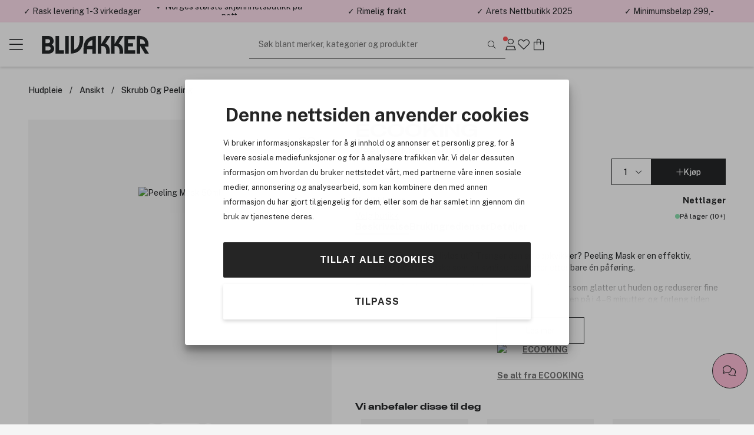

--- FILE ---
content_type: text/html; charset=utf-8
request_url: https://www.blivakker.no/RecommendedProducts/GetRecommendedProducts
body_size: 2916
content:

<section class="recommended-products flex-column gap-1 margin-top-2 margin-bottom-2">
    <header class="inset-mobile">
        <h2 class="heading size-16"> Vi anbefaler disse til deg </h2>
    </header>

    <div class="carousel-container js-product-carousel pw-product-carousel">



<div class="product-card flex-column js-product-card pw-product-card"
     data-entity-id="3323425" data-trackable-entity-type="1"
     data-product-id="3323425"
     date-is-group-product="false"
  data-product-price="459.0"  >
    <a href="/product/3323425/ecooking-moisturizing-mask-50ml" title="Moisturizing Mask 50ml">
        <div class="card-image-wrapper">
            <img src="https://cdn.blivakker.no/Media/Product/Image/300/86fe44c1-048a-4f22-915e-5a742d2df16e_11.jpeg" loading="lazy" alt="Moisturizing Mask 50ml" />

            <div class="product-card-icons">



<div class="product-tags-wrapper product-list-in-image-tags ">

</div>

<button class="icon-button wishlist-icon-button js-wishlist-button pw-wishlist-button"
        data-is-in-wishlist="false"
        data-product-id="3323425"
        data-quantity="1"
        data-is-product-in-stock="true"
        aria-label="Lagre som favoritt">
    <span class="fass fa-heart in-wishlist-icon"></span>
    <span class="fasl fa-heart not-in-wishlist-icon"></span>
</button>
            </div>


        </div>
    </a>

    <a class="product-card-content" href="/product/3323425/ecooking-moisturizing-mask-50ml" title="Moisturizing Mask 50ml">
        <div>
            <h2 class="heading text-overflow-ellipsis text-black">
                ECOOKING
            </h2>
            <span class="product-name pw-product-name">
                Moisturizing Mask 50ml
            </span>
        </div>

        <div class="product-card-price-container  ">
                    <div class="product-card-price-section">
                            <strong class="price-text price-final">459 kr</strong>


                    </div>


<button class="add-to-cart-icon icon-button js-add-to-cart-button pw-add-to-cart-button"
        title="Kj&#248;p"
        data-product-id="3323425"
        data-is-gdpr-confidential="False"
        >

    <i class="fa-sharp fa-light fa-plus"></i>

    <svg class="checkmark" xmlns="http://www.w3.org/2000/svg" viewBox="0 0 52 52">
        <circle class="checkmark-circle" cx="26" cy="26" r="25" fill="none" />
        <path class="checkmark-check" fill="none" d="M14.1 27.2l7.1 7.2 16.7-16.8" />
    </svg>
</button>




        </div>

    </a>

</div>



<div class="product-card flex-column js-product-card pw-product-card"
     data-entity-id="3302769" data-trackable-entity-type="1"
     data-product-id="3302769"
     date-is-group-product="false"
  data-product-price="539.0"  >
    <a href="/product/3302769/ecooking-day-cream-fragrance-free-50ml" title="Day Cream Fragrance Free 50ml">
        <div class="card-image-wrapper">
            <img src="https://cdn.blivakker.no/Media/Product/Image/300/d02e2c2b-beb3-45de-bfc2-d91f719bc3af_31.jpeg" loading="lazy" alt="Day Cream Fragrance Free 50ml" />

            <div class="product-card-icons">



<div class="product-tags-wrapper product-list-in-image-tags ">

</div>

<button class="icon-button wishlist-icon-button js-wishlist-button pw-wishlist-button"
        data-is-in-wishlist="false"
        data-product-id="3302769"
        data-quantity="1"
        data-is-product-in-stock="true"
        aria-label="Lagre som favoritt">
    <span class="fass fa-heart in-wishlist-icon"></span>
    <span class="fasl fa-heart not-in-wishlist-icon"></span>
</button>
            </div>


        </div>
    </a>

    <a class="product-card-content" href="/product/3302769/ecooking-day-cream-fragrance-free-50ml" title="Day Cream Fragrance Free 50ml">
        <div>
            <h2 class="heading text-overflow-ellipsis text-black">
                ECOOKING
            </h2>
            <span class="product-name pw-product-name">
                Day Cream Fragrance Free 50ml
            </span>
        </div>

        <div class="product-card-price-container  ">
                    <div class="product-card-price-section">
                            <strong class="price-text price-final">539 kr</strong>


                    </div>


<button class="add-to-cart-icon icon-button js-add-to-cart-button pw-add-to-cart-button"
        title="Kj&#248;p"
        data-product-id="3302769"
        data-is-gdpr-confidential="False"
        >

    <i class="fa-sharp fa-light fa-plus"></i>

    <svg class="checkmark" xmlns="http://www.w3.org/2000/svg" viewBox="0 0 52 52">
        <circle class="checkmark-circle" cx="26" cy="26" r="25" fill="none" />
        <path class="checkmark-check" fill="none" d="M14.1 27.2l7.1 7.2 16.7-16.8" />
    </svg>
</button>




        </div>

    </a>

</div>



<div class="product-card flex-column js-product-card pw-product-card"
     data-entity-id="3212898" data-trackable-entity-type="1"
     data-product-id="3212898"
     date-is-group-product="false"
  data-product-price="309.0"  >
    <a href="/product/3212898/ecooking-cleansing-gel-200ml" title="Cleansing Gel 200ml">
        <div class="card-image-wrapper">
            <img src="https://cdn.blivakker.no/Media/Product/Image/300/b0644445-58bd-4fd3-a9a8-3d86b9703610_17.jpeg" loading="lazy" alt="Cleansing Gel 200ml" />

            <div class="product-card-icons">



<div class="product-tags-wrapper product-list-in-image-tags ">

</div>

<button class="icon-button wishlist-icon-button js-wishlist-button pw-wishlist-button"
        data-is-in-wishlist="false"
        data-product-id="3212898"
        data-quantity="1"
        data-is-product-in-stock="true"
        aria-label="Lagre som favoritt">
    <span class="fass fa-heart in-wishlist-icon"></span>
    <span class="fasl fa-heart not-in-wishlist-icon"></span>
</button>
            </div>


        </div>
    </a>

    <a class="product-card-content" href="/product/3212898/ecooking-cleansing-gel-200ml" title="Cleansing Gel 200ml">
        <div>
            <h2 class="heading text-overflow-ellipsis text-black">
                ECOOKING
            </h2>
            <span class="product-name pw-product-name">
                Cleansing Gel 200ml
            </span>
        </div>

        <div class="product-card-price-container  ">
                    <div class="product-card-price-section">
                            <strong class="price-text price-final">309 kr</strong>


                    </div>


<button class="add-to-cart-icon icon-button js-add-to-cart-button pw-add-to-cart-button"
        title="Kj&#248;p"
        data-product-id="3212898"
        data-is-gdpr-confidential="False"
        >

    <i class="fa-sharp fa-light fa-plus"></i>

    <svg class="checkmark" xmlns="http://www.w3.org/2000/svg" viewBox="0 0 52 52">
        <circle class="checkmark-circle" cx="26" cy="26" r="25" fill="none" />
        <path class="checkmark-check" fill="none" d="M14.1 27.2l7.1 7.2 16.7-16.8" />
    </svg>
</button>




        </div>

    </a>

</div>



<div class="product-card flex-column js-product-card pw-product-card"
     data-entity-id="3314403" data-trackable-entity-type="1"
     data-product-id="3314403"
     date-is-group-product="false"
  data-product-price="619.0"  >
    <a href="/product/3314403/ecooking-moisturizing-serum-20ml" title="Moisturizing Serum 20ml">
        <div class="card-image-wrapper">
            <img src="https://cdn.blivakker.no/Media/Product/Image/300/bcad0f48-8976-4115-9bb9-de7b9c3c2dd1_13.jpeg" loading="lazy" alt="Moisturizing Serum 20ml" />

            <div class="product-card-icons">



<div class="product-tags-wrapper product-list-in-image-tags ">

            <div class="product-tag js-product-tag product-low-stock-tag" data-tag-type-id="12">
                Bare 3 på lager
            </div>
</div>

<button class="icon-button wishlist-icon-button js-wishlist-button pw-wishlist-button"
        data-is-in-wishlist="false"
        data-product-id="3314403"
        data-quantity="1"
        data-is-product-in-stock="true"
        aria-label="Lagre som favoritt">
    <span class="fass fa-heart in-wishlist-icon"></span>
    <span class="fasl fa-heart not-in-wishlist-icon"></span>
</button>
            </div>


        </div>
    </a>

    <a class="product-card-content" href="/product/3314403/ecooking-moisturizing-serum-20ml" title="Moisturizing Serum 20ml">
        <div>
            <h2 class="heading text-overflow-ellipsis text-black">
                ECOOKING
            </h2>
            <span class="product-name pw-product-name">
                Moisturizing Serum 20ml
            </span>
        </div>

        <div class="product-card-price-container  ">
                    <div class="product-card-price-section">
                            <strong class="price-text price-final">619 kr</strong>


                    </div>


<button class="add-to-cart-icon icon-button js-add-to-cart-button pw-add-to-cart-button"
        title="Kj&#248;p"
        data-product-id="3314403"
        data-is-gdpr-confidential="False"
        >

    <i class="fa-sharp fa-light fa-plus"></i>

    <svg class="checkmark" xmlns="http://www.w3.org/2000/svg" viewBox="0 0 52 52">
        <circle class="checkmark-circle" cx="26" cy="26" r="25" fill="none" />
        <path class="checkmark-check" fill="none" d="M14.1 27.2l7.1 7.2 16.7-16.8" />
    </svg>
</button>




        </div>

    </a>

</div>



<div class="product-card flex-column js-product-card pw-product-card"
     data-entity-id="3302771" data-trackable-entity-type="1"
     data-product-id="3302771"
     date-is-group-product="false"
  data-product-price="539.0"  >
    <a href="/product/3302771/ecooking-night-cream-fragrance-free-50ml" title="Night Cream Fragrance Free 50ml">
        <div class="card-image-wrapper">
            <img src="https://cdn.blivakker.no/Media/Product/Image/300/9389a11e-2c53-4421-ad93-0dc0a5dfb061_25.jpeg" loading="lazy" alt="Night Cream Fragrance Free 50ml" />

            <div class="product-card-icons">



<div class="product-tags-wrapper product-list-in-image-tags ">

</div>

<button class="icon-button wishlist-icon-button js-wishlist-button pw-wishlist-button"
        data-is-in-wishlist="false"
        data-product-id="3302771"
        data-quantity="1"
        data-is-product-in-stock="true"
        aria-label="Lagre som favoritt">
    <span class="fass fa-heart in-wishlist-icon"></span>
    <span class="fasl fa-heart not-in-wishlist-icon"></span>
</button>
            </div>

                <div class="rating-wrapper">
                    

<span class="product-rating-stars js-product-rating-stars ">
                <i class="fass fa-star js-filled-star" data-star-number="1" aria-hidden="true"></i>
            <i class="fass fa-star js-filled-star" data-star-number="2" aria-hidden="true"></i>
            <i class="fass fa-star js-filled-star" data-star-number="3" aria-hidden="true"></i>
            <i class="fass fa-star js-filled-star" data-star-number="4" aria-hidden="true"></i>
            <i class="fas fa-star unfilled" data-star-number="5" aria-hidden="true"></i>
            <span class="size-12">(4)</span>
</span>
                </div>

        </div>
    </a>

    <a class="product-card-content" href="/product/3302771/ecooking-night-cream-fragrance-free-50ml" title="Night Cream Fragrance Free 50ml">
        <div>
            <h2 class="heading text-overflow-ellipsis text-black">
                ECOOKING
            </h2>
            <span class="product-name pw-product-name">
                Night Cream Fragrance Free 50ml
            </span>
        </div>

        <div class="product-card-price-container  ">
                    <div class="product-card-price-section">
                            <strong class="price-text price-final">539 kr</strong>


                    </div>


<button class="add-to-cart-icon icon-button js-add-to-cart-button pw-add-to-cart-button"
        title="Kj&#248;p"
        data-product-id="3302771"
        data-is-gdpr-confidential="False"
        >

    <i class="fa-sharp fa-light fa-plus"></i>

    <svg class="checkmark" xmlns="http://www.w3.org/2000/svg" viewBox="0 0 52 52">
        <circle class="checkmark-circle" cx="26" cy="26" r="25" fill="none" />
        <path class="checkmark-check" fill="none" d="M14.1 27.2l7.1 7.2 16.7-16.8" />
    </svg>
</button>




        </div>

    </a>

</div>



<div class="product-card flex-column js-product-card pw-product-card"
     data-entity-id="3302770" data-trackable-entity-type="1"
     data-product-id="3302770"
     date-is-group-product="false"
  data-product-price="539.0"  >
    <a href="/product/3302770/ecooking-night-cream-50ml" title="Night Cream 50ml">
        <div class="card-image-wrapper">
            <img src="https://cdn.blivakker.no/Media/Product/Image/300/191d6347-5812-4b63-929b-8d91e6b8ceb4_19.jpeg" loading="lazy" alt="Night Cream 50ml" />

            <div class="product-card-icons">



<div class="product-tags-wrapper product-list-in-image-tags ">

</div>

<button class="icon-button wishlist-icon-button js-wishlist-button pw-wishlist-button"
        data-is-in-wishlist="false"
        data-product-id="3302770"
        data-quantity="1"
        data-is-product-in-stock="true"
        aria-label="Lagre som favoritt">
    <span class="fass fa-heart in-wishlist-icon"></span>
    <span class="fasl fa-heart not-in-wishlist-icon"></span>
</button>
            </div>

                <div class="rating-wrapper">
                    

<span class="product-rating-stars js-product-rating-stars ">
                <i class="fass fa-star js-filled-star" data-star-number="1" aria-hidden="true"></i>
            <i class="fass fa-star js-filled-star" data-star-number="2" aria-hidden="true"></i>
            <i class="fass fa-star js-filled-star" data-star-number="3" aria-hidden="true"></i>
            <i class="fass fa-star js-filled-star" data-star-number="4" aria-hidden="true"></i>
            <i class="fass fa-star js-filled-star" data-star-number="5" aria-hidden="true"></i>
            <span class="size-12">(7)</span>
</span>
                </div>

        </div>
    </a>

    <a class="product-card-content" href="/product/3302770/ecooking-night-cream-50ml" title="Night Cream 50ml">
        <div>
            <h2 class="heading text-overflow-ellipsis text-black">
                ECOOKING
            </h2>
            <span class="product-name pw-product-name">
                Night Cream 50ml
            </span>
        </div>

        <div class="product-card-price-container  ">
                    <div class="product-card-price-section">
                            <strong class="price-text price-final">539 kr</strong>


                    </div>


<button class="add-to-cart-icon icon-button js-add-to-cart-button pw-add-to-cart-button"
        title="Kj&#248;p"
        data-product-id="3302770"
        data-is-gdpr-confidential="False"
        >

    <i class="fa-sharp fa-light fa-plus"></i>

    <svg class="checkmark" xmlns="http://www.w3.org/2000/svg" viewBox="0 0 52 52">
        <circle class="checkmark-circle" cx="26" cy="26" r="25" fill="none" />
        <path class="checkmark-check" fill="none" d="M14.1 27.2l7.1 7.2 16.7-16.8" />
    </svg>
</button>




        </div>

    </a>

</div>



<div class="product-card flex-column js-product-card pw-product-card"
     data-entity-id="3302776" data-trackable-entity-type="1"
     data-product-id="3302776"
     date-is-group-product="false"
  data-product-price="339.0"  >
    <a href="/product/3302776/ecooking-cleansing-foam-fragrance-free-200ml" title="Cleansing Foam Fragrance Free 200ml">
        <div class="card-image-wrapper">
            <img src="https://cdn.blivakker.no/Media/Product/Image/300/b9c5fe2e-15a6-4d11-bca9-2f1be9165ca0_11.jpeg" loading="lazy" alt="Cleansing Foam Fragrance Free 200ml" />

            <div class="product-card-icons">



<div class="product-tags-wrapper product-list-in-image-tags ">

</div>

<button class="icon-button wishlist-icon-button js-wishlist-button pw-wishlist-button"
        data-is-in-wishlist="false"
        data-product-id="3302776"
        data-quantity="1"
        data-is-product-in-stock="true"
        aria-label="Lagre som favoritt">
    <span class="fass fa-heart in-wishlist-icon"></span>
    <span class="fasl fa-heart not-in-wishlist-icon"></span>
</button>
            </div>


        </div>
    </a>

    <a class="product-card-content" href="/product/3302776/ecooking-cleansing-foam-fragrance-free-200ml" title="Cleansing Foam Fragrance Free 200ml">
        <div>
            <h2 class="heading text-overflow-ellipsis text-black">
                ECOOKING
            </h2>
            <span class="product-name pw-product-name">
                Cleansing Foam Fragrance Free 200ml
            </span>
        </div>

        <div class="product-card-price-container  ">
                    <div class="product-card-price-section">
                            <strong class="price-text price-final">339 kr</strong>


                    </div>


<button class="add-to-cart-icon icon-button js-add-to-cart-button pw-add-to-cart-button"
        title="Kj&#248;p"
        data-product-id="3302776"
        data-is-gdpr-confidential="False"
        >

    <i class="fa-sharp fa-light fa-plus"></i>

    <svg class="checkmark" xmlns="http://www.w3.org/2000/svg" viewBox="0 0 52 52">
        <circle class="checkmark-circle" cx="26" cy="26" r="25" fill="none" />
        <path class="checkmark-check" fill="none" d="M14.1 27.2l7.1 7.2 16.7-16.8" />
    </svg>
</button>




        </div>

    </a>

</div>



<div class="product-card flex-column js-product-card pw-product-card"
     data-entity-id="3216507" data-trackable-entity-type="1"
     data-product-id="3216507"
     date-is-group-product="false"
  data-product-price="339.0"  >
    <a href="/product/3216507/ecooking-multi-oil-100ml" title="Multi Oil 100ml">
        <div class="card-image-wrapper">
            <img src="https://cdn.blivakker.no/Media/Product/Image/300/1abf536d-3bd0-42af-82b8-e20a73601ac2_7.jpeg" loading="lazy" alt="Multi Oil 100ml" />

            <div class="product-card-icons">



<div class="product-tags-wrapper product-list-in-image-tags ">

</div>

<button class="icon-button wishlist-icon-button js-wishlist-button pw-wishlist-button"
        data-is-in-wishlist="false"
        data-product-id="3216507"
        data-quantity="1"
        data-is-product-in-stock="true"
        aria-label="Lagre som favoritt">
    <span class="fass fa-heart in-wishlist-icon"></span>
    <span class="fasl fa-heart not-in-wishlist-icon"></span>
</button>
            </div>


        </div>
    </a>

    <a class="product-card-content" href="/product/3216507/ecooking-multi-oil-100ml" title="Multi Oil 100ml">
        <div>
            <h2 class="heading text-overflow-ellipsis text-black">
                ECOOKING
            </h2>
            <span class="product-name pw-product-name">
                Multi Oil 100ml
            </span>
        </div>

        <div class="product-card-price-container  ">
                    <div class="product-card-price-section">
                            <strong class="price-text price-final">339 kr</strong>


                    </div>


<button class="add-to-cart-icon icon-button js-add-to-cart-button pw-add-to-cart-button"
        title="Kj&#248;p"
        data-product-id="3216507"
        data-is-gdpr-confidential="False"
        >

    <i class="fa-sharp fa-light fa-plus"></i>

    <svg class="checkmark" xmlns="http://www.w3.org/2000/svg" viewBox="0 0 52 52">
        <circle class="checkmark-circle" cx="26" cy="26" r="25" fill="none" />
        <path class="checkmark-check" fill="none" d="M14.1 27.2l7.1 7.2 16.7-16.8" />
    </svg>
</button>




        </div>

    </a>

</div>



<div class="product-card flex-column js-product-card pw-product-card"
     data-entity-id="3302772" data-trackable-entity-type="1"
     data-product-id="3302772"
     date-is-group-product="false"
  data-product-price="313.0"  >
    <a href="/product/3302772/ecooking-cleansing-milk-200ml" title="Cleansing Milk 200ml">
        <div class="card-image-wrapper">
            <img src="https://cdn.blivakker.no/Media/Product/Image/300/c72035fc-5a79-443b-bb7e-8c5ca2567483_12.jpeg" loading="lazy" alt="Cleansing Milk 200ml" />

            <div class="product-card-icons">



<div class="product-tags-wrapper product-list-in-image-tags ">

</div>

<button class="icon-button wishlist-icon-button js-wishlist-button pw-wishlist-button"
        data-is-in-wishlist="false"
        data-product-id="3302772"
        data-quantity="1"
        data-is-product-in-stock="true"
        aria-label="Lagre som favoritt">
    <span class="fass fa-heart in-wishlist-icon"></span>
    <span class="fasl fa-heart not-in-wishlist-icon"></span>
</button>
            </div>


        </div>
    </a>

    <a class="product-card-content" href="/product/3302772/ecooking-cleansing-milk-200ml" title="Cleansing Milk 200ml">
        <div>
            <h2 class="heading text-overflow-ellipsis text-black">
                ECOOKING
            </h2>
            <span class="product-name pw-product-name">
                Cleansing Milk 200ml
            </span>
        </div>

        <div class="product-card-price-container  ">
                    <div class="product-card-price-section">
                            <strong class="price-text price-final">313 kr</strong>


                    </div>


<button class="add-to-cart-icon icon-button js-add-to-cart-button pw-add-to-cart-button"
        title="Kj&#248;p"
        data-product-id="3302772"
        data-is-gdpr-confidential="False"
        >

    <i class="fa-sharp fa-light fa-plus"></i>

    <svg class="checkmark" xmlns="http://www.w3.org/2000/svg" viewBox="0 0 52 52">
        <circle class="checkmark-circle" cx="26" cy="26" r="25" fill="none" />
        <path class="checkmark-check" fill="none" d="M14.1 27.2l7.1 7.2 16.7-16.8" />
    </svg>
</button>




        </div>

    </a>

</div>



<div class="product-card flex-column js-product-card pw-product-card"
     data-entity-id="3302768" data-trackable-entity-type="1"
     data-product-id="3302768"
     date-is-group-product="false"
  data-product-price="539.0"  >
    <a href="/product/3302768/ecooking-day-cream-50ml" title="Day Cream 50ml">
        <div class="card-image-wrapper">
            <img src="https://cdn.blivakker.no/Media/Product/Image/300/6e6c02f3-c083-4473-a3f9-daa619901049_17.jpeg" loading="lazy" alt="Day Cream 50ml" />

            <div class="product-card-icons">



<div class="product-tags-wrapper product-list-in-image-tags ">

</div>

<button class="icon-button wishlist-icon-button js-wishlist-button pw-wishlist-button"
        data-is-in-wishlist="false"
        data-product-id="3302768"
        data-quantity="1"
        data-is-product-in-stock="true"
        aria-label="Lagre som favoritt">
    <span class="fass fa-heart in-wishlist-icon"></span>
    <span class="fasl fa-heart not-in-wishlist-icon"></span>
</button>
            </div>


        </div>
    </a>

    <a class="product-card-content" href="/product/3302768/ecooking-day-cream-50ml" title="Day Cream 50ml">
        <div>
            <h2 class="heading text-overflow-ellipsis text-black">
                ECOOKING
            </h2>
            <span class="product-name pw-product-name">
                Day Cream 50ml
            </span>
        </div>

        <div class="product-card-price-container  ">
                    <div class="product-card-price-section">
                            <strong class="price-text price-final">539 kr</strong>


                    </div>


<button class="add-to-cart-icon icon-button js-add-to-cart-button pw-add-to-cart-button"
        title="Kj&#248;p"
        data-product-id="3302768"
        data-is-gdpr-confidential="False"
        >

    <i class="fa-sharp fa-light fa-plus"></i>

    <svg class="checkmark" xmlns="http://www.w3.org/2000/svg" viewBox="0 0 52 52">
        <circle class="checkmark-circle" cx="26" cy="26" r="25" fill="none" />
        <path class="checkmark-check" fill="none" d="M14.1 27.2l7.1 7.2 16.7-16.8" />
    </svg>
</button>




        </div>

    </a>

</div>



<div class="product-card flex-column js-product-card pw-product-card"
     data-entity-id="3323421" data-trackable-entity-type="1"
     data-product-id="3323421"
     date-is-group-product="true"
  data-product-price="909.0"  >
    <a href="/product/3323421/ecooking-super-serum-fragrance-free-50ml" title="Super Serum Fragrance Free 50ml">
        <div class="card-image-wrapper">
            <img src="https://cdn.blivakker.no/Media/Product/Image/300/2442564c-d17e-4ca0-bf45-fd4631da57dd_5.jpeg" loading="lazy" alt="Super Serum Fragrance Free 50ml" />

            <div class="product-card-icons">



<div class="product-tags-wrapper product-list-in-image-tags ">

</div>

<button class="icon-button wishlist-icon-button js-wishlist-button pw-wishlist-button"
        data-is-in-wishlist="false"
        data-product-id="3323421"
        data-quantity="1"
        data-is-product-in-stock="true"
        aria-label="Lagre som favoritt">
    <span class="fass fa-heart in-wishlist-icon"></span>
    <span class="fasl fa-heart not-in-wishlist-icon"></span>
</button>
            </div>


        </div>
    </a>

    <a class="product-card-content" href="/product/3323421/ecooking-super-serum-fragrance-free-50ml" title="Super Serum Fragrance Free 50ml">
        <div>
            <h2 class="heading text-overflow-ellipsis text-black">
                ECOOKING
            </h2>
            <span class="product-name pw-product-name">
                Super Serum Fragrance Free 50ml
            </span>
        </div>

        <div class="product-card-price-container  ">
                    <div class="product-card-price-section">
                            <strong class="price-text price-final">909 kr</strong>


                    </div>


<button class="add-to-cart-icon icon-button js-add-to-cart-button pw-add-to-cart-button"
        title="Kj&#248;p"
        data-product-id="3323421"
        data-is-gdpr-confidential="False"
        >

    <i class="fa-sharp fa-light fa-plus"></i>

    <svg class="checkmark" xmlns="http://www.w3.org/2000/svg" viewBox="0 0 52 52">
        <circle class="checkmark-circle" cx="26" cy="26" r="25" fill="none" />
        <path class="checkmark-check" fill="none" d="M14.1 27.2l7.1 7.2 16.7-16.8" />
    </svg>
</button>




        </div>

    </a>

</div>



<div class="product-card flex-column js-product-card pw-product-card"
     data-entity-id="3332970" data-trackable-entity-type="1"
     data-product-id="3332970"
     date-is-group-product="false"
  data-product-price="309.0"  >
    <a href="/product/3332970/ecooking-skin-tonic-fragrance-free-200ml" title="Skin Tonic Fragrance Free 200ml">
        <div class="card-image-wrapper">
            <img src="https://cdn.blivakker.no/Media/Product/Image/300/da50b8f9-3db9-466f-bae7-77736226d7ce_2.jpeg" loading="lazy" alt="Skin Tonic Fragrance Free 200ml" />

            <div class="product-card-icons">



<div class="product-tags-wrapper product-list-in-image-tags ">

</div>

<button class="icon-button wishlist-icon-button js-wishlist-button pw-wishlist-button"
        data-is-in-wishlist="false"
        data-product-id="3332970"
        data-quantity="1"
        data-is-product-in-stock="true"
        aria-label="Lagre som favoritt">
    <span class="fass fa-heart in-wishlist-icon"></span>
    <span class="fasl fa-heart not-in-wishlist-icon"></span>
</button>
            </div>


        </div>
    </a>

    <a class="product-card-content" href="/product/3332970/ecooking-skin-tonic-fragrance-free-200ml" title="Skin Tonic Fragrance Free 200ml">
        <div>
            <h2 class="heading text-overflow-ellipsis text-black">
                ECOOKING
            </h2>
            <span class="product-name pw-product-name">
                Skin Tonic Fragrance Free 200ml
            </span>
        </div>

        <div class="product-card-price-container  ">
                    <div class="product-card-price-section">
                            <strong class="price-text price-final">309 kr</strong>


                    </div>


<button class="add-to-cart-icon icon-button js-add-to-cart-button pw-add-to-cart-button"
        title="Kj&#248;p"
        data-product-id="3332970"
        data-is-gdpr-confidential="False"
        >

    <i class="fa-sharp fa-light fa-plus"></i>

    <svg class="checkmark" xmlns="http://www.w3.org/2000/svg" viewBox="0 0 52 52">
        <circle class="checkmark-circle" cx="26" cy="26" r="25" fill="none" />
        <path class="checkmark-check" fill="none" d="M14.1 27.2l7.1 7.2 16.7-16.8" />
    </svg>
</button>




        </div>

    </a>

</div>



<div class="product-card flex-column js-product-card pw-product-card"
     data-entity-id="3302774" data-trackable-entity-type="1"
     data-product-id="3302774"
     date-is-group-product="false"
  data-product-price="539.0"  >
    <a href="/product/3302774/ecooking-acne-serum-fragrance-free-20ml" title="Acne Serum Fragrance Free 20ml">
        <div class="card-image-wrapper">
            <img src="https://cdn.blivakker.no/Media/Product/Image/300/c1985301-9579-4298-9485-5e1e96103620_11.jpeg" loading="lazy" alt="Acne Serum Fragrance Free 20ml" />

            <div class="product-card-icons">



<div class="product-tags-wrapper product-list-in-image-tags ">

            <div class="product-tag js-product-tag product-low-stock-tag" data-tag-type-id="12">
                Bare 5 på lager
            </div>
</div>

<button class="icon-button wishlist-icon-button js-wishlist-button pw-wishlist-button"
        data-is-in-wishlist="false"
        data-product-id="3302774"
        data-quantity="1"
        data-is-product-in-stock="true"
        aria-label="Lagre som favoritt">
    <span class="fass fa-heart in-wishlist-icon"></span>
    <span class="fasl fa-heart not-in-wishlist-icon"></span>
</button>
            </div>


        </div>
    </a>

    <a class="product-card-content" href="/product/3302774/ecooking-acne-serum-fragrance-free-20ml" title="Acne Serum Fragrance Free 20ml">
        <div>
            <h2 class="heading text-overflow-ellipsis text-black">
                ECOOKING
            </h2>
            <span class="product-name pw-product-name">
                Acne Serum Fragrance Free 20ml
            </span>
        </div>

        <div class="product-card-price-container  ">
                    <div class="product-card-price-section">
                            <strong class="price-text price-final">539 kr</strong>


                    </div>


<button class="add-to-cart-icon icon-button js-add-to-cart-button pw-add-to-cart-button"
        title="Kj&#248;p"
        data-product-id="3302774"
        data-is-gdpr-confidential="False"
        >

    <i class="fa-sharp fa-light fa-plus"></i>

    <svg class="checkmark" xmlns="http://www.w3.org/2000/svg" viewBox="0 0 52 52">
        <circle class="checkmark-circle" cx="26" cy="26" r="25" fill="none" />
        <path class="checkmark-check" fill="none" d="M14.1 27.2l7.1 7.2 16.7-16.8" />
    </svg>
</button>




        </div>

    </a>

</div>



<div class="product-card flex-column js-product-card pw-product-card"
     data-entity-id="3323424" data-trackable-entity-type="1"
     data-product-id="3323424"
     date-is-group-product="false"
  data-product-price="355.0"  >
    <a href="/product/3323424/ecooking-50-wake-up-cream-spf50-50ml" title="50+ Wake Up Cream SPF50 50ml">
        <div class="card-image-wrapper">
            <img src="https://cdn.blivakker.no/Media/Product/Image/300/f49a7af6-8be4-4485-98d1-1c1c9181d52f_5.jpeg" loading="lazy" alt="50+ Wake Up Cream SPF50 50ml" />

            <div class="product-card-icons">



<div class="product-tags-wrapper product-list-in-image-tags reduced-size-tags">

            <div class="product-tag js-product-tag product-percent-reduction-tag " data-tag-type-id="7">
                -28%
            </div>
            <div class="product-tag js-product-tag outlet-tag" data-tag-type-id="11">
                Outlet
            </div>
            <div class="product-tag js-product-tag product-low-stock-tag" data-tag-type-id="12">
                Bare 2 på lager
            </div>
                <div class="product-tag js-product-tag js-minipdp-open cursor-pointer product-offer-tag" data-product-offer-id="5732" data-tag-type-id="24">
                    3 for 2
                </div>
</div>

<button class="icon-button wishlist-icon-button js-wishlist-button pw-wishlist-button"
        data-is-in-wishlist="false"
        data-product-id="3323424"
        data-quantity="1"
        data-is-product-in-stock="true"
        aria-label="Lagre som favoritt">
    <span class="fass fa-heart in-wishlist-icon"></span>
    <span class="fasl fa-heart not-in-wishlist-icon"></span>
</button>
            </div>


        </div>
    </a>

    <a class="product-card-content" href="/product/3323424/ecooking-50-wake-up-cream-spf50-50ml" title="50+ Wake Up Cream SPF50 50ml">
        <div>
            <h2 class="heading text-overflow-ellipsis text-black">
                ECOOKING
            </h2>
            <span class="product-name pw-product-name">
                50+ Wake Up Cream SPF50 50ml
            </span>
        </div>

        <div class="product-card-price-container  product-is-on-sale  ">
                    <div class="product-card-price-section">
                            <strong class="price-text price-final">355 kr</strong>

                                <span class="price-discount">F&#248;r: 494 kr</span>

                    </div>


<button class="add-to-cart-icon icon-button js-add-to-cart-button pw-add-to-cart-button"
        title="Kj&#248;p"
        data-product-id="3323424"
        data-is-gdpr-confidential="False"
        >

    <i class="fa-sharp fa-light fa-plus"></i>

    <svg class="checkmark" xmlns="http://www.w3.org/2000/svg" viewBox="0 0 52 52">
        <circle class="checkmark-circle" cx="26" cy="26" r="25" fill="none" />
        <path class="checkmark-check" fill="none" d="M14.1 27.2l7.1 7.2 16.7-16.8" />
    </svg>
</button>




        </div>

    </a>

</div>



<div class="product-card flex-column js-product-card pw-product-card"
     data-entity-id="3323413" data-trackable-entity-type="1"
     data-product-id="3323413"
     date-is-group-product="false"
  data-product-price="309.0"  >
    <a href="/product/3323413/ecooking-cleansing-balm-80g" title="Cleansing Balm 80g">
        <div class="card-image-wrapper">
            <img src="https://cdn.blivakker.no/Media/Product/Image/300/37d630d0-f691-4ce2-a67a-2c1292eb5689_27.jpeg" loading="lazy" alt="Cleansing Balm 80g" />

            <div class="product-card-icons">



<div class="product-tags-wrapper product-list-in-image-tags ">

</div>

<button class="icon-button wishlist-icon-button js-wishlist-button pw-wishlist-button"
        data-is-in-wishlist="false"
        data-product-id="3323413"
        data-quantity="1"
        data-is-product-in-stock="true"
        aria-label="Lagre som favoritt">
    <span class="fass fa-heart in-wishlist-icon"></span>
    <span class="fasl fa-heart not-in-wishlist-icon"></span>
</button>
            </div>


        </div>
    </a>

    <a class="product-card-content" href="/product/3323413/ecooking-cleansing-balm-80g" title="Cleansing Balm 80g">
        <div>
            <h2 class="heading text-overflow-ellipsis text-black">
                ECOOKING
            </h2>
            <span class="product-name pw-product-name">
                Cleansing Balm 80g
            </span>
        </div>

        <div class="product-card-price-container  ">
                    <div class="product-card-price-section">
                            <strong class="price-text price-final">309 kr</strong>


                    </div>


<button class="add-to-cart-icon icon-button js-add-to-cart-button pw-add-to-cart-button"
        title="Kj&#248;p"
        data-product-id="3323413"
        data-is-gdpr-confidential="False"
        >

    <i class="fa-sharp fa-light fa-plus"></i>

    <svg class="checkmark" xmlns="http://www.w3.org/2000/svg" viewBox="0 0 52 52">
        <circle class="checkmark-circle" cx="26" cy="26" r="25" fill="none" />
        <path class="checkmark-check" fill="none" d="M14.1 27.2l7.1 7.2 16.7-16.8" />
    </svg>
</button>




        </div>

    </a>

</div>



<div class="product-card flex-column js-product-card pw-product-card"
     data-entity-id="3343066" data-trackable-entity-type="1"
     data-product-id="3343066"
     date-is-group-product="false"
  data-product-price="349.0"  >
    <a href="/product/3343066/zenz-organic-hand-cream-blossom-no-47-130ml" title="Organic Hand Cream Blossom no. 47 130ml">
        <div class="card-image-wrapper">
            <img src="https://cdn.blivakker.no/Media/Product/Image/300/21142727-f7a4-4f22-9aa0-bb6a987c217c_1.jpeg" loading="lazy" alt="Organic Hand Cream Blossom no. 47 130ml" />

            <div class="product-card-icons">



<div class="product-tags-wrapper product-list-in-image-tags ">

</div>

<button class="icon-button wishlist-icon-button js-wishlist-button pw-wishlist-button"
        data-is-in-wishlist="false"
        data-product-id="3343066"
        data-quantity="1"
        data-is-product-in-stock="true"
        aria-label="Lagre som favoritt">
    <span class="fass fa-heart in-wishlist-icon"></span>
    <span class="fasl fa-heart not-in-wishlist-icon"></span>
</button>
            </div>


        </div>
    </a>

    <a class="product-card-content" href="/product/3343066/zenz-organic-hand-cream-blossom-no-47-130ml" title="Organic Hand Cream Blossom no. 47 130ml">
        <div>
            <h2 class="heading text-overflow-ellipsis text-black">
                Zenz
            </h2>
            <span class="product-name pw-product-name">
                Organic Hand Cream Blossom no. 47 130ml
            </span>
        </div>

        <div class="product-card-price-container  ">
                    <div class="product-card-price-section">
                            <strong class="price-text price-final">349 kr</strong>


                    </div>


<button class="add-to-cart-icon icon-button js-add-to-cart-button pw-add-to-cart-button"
        title="Kj&#248;p"
        data-product-id="3343066"
        data-is-gdpr-confidential="False"
        >

    <i class="fa-sharp fa-light fa-plus"></i>

    <svg class="checkmark" xmlns="http://www.w3.org/2000/svg" viewBox="0 0 52 52">
        <circle class="checkmark-circle" cx="26" cy="26" r="25" fill="none" />
        <path class="checkmark-check" fill="none" d="M14.1 27.2l7.1 7.2 16.7-16.8" />
    </svg>
</button>




        </div>

    </a>

</div>



<div class="product-card flex-column js-product-card pw-product-card"
     data-entity-id="3332971" data-trackable-entity-type="1"
     data-product-id="3332971"
     date-is-group-product="false"
  data-product-price="310.0"  >
    <a href="/product/3332971/ecooking-facial-oil-20ml" title="Facial Oil 20ml">
        <div class="card-image-wrapper">
            <img src="https://cdn.blivakker.no/Media/Product/Image/300/d6b1faec-5bd4-4451-bbc7-9a17faeb8d86_3.jpeg" loading="lazy" alt="Facial Oil 20ml" />

            <div class="product-card-icons">



<div class="product-tags-wrapper product-list-in-image-tags reduced-size-tags">

            <div class="product-tag js-product-tag product-percent-reduction-tag " data-tag-type-id="7">
                -28%
            </div>
            <div class="product-tag js-product-tag outlet-tag" data-tag-type-id="11">
                Outlet
            </div>
                <div class="product-tag js-product-tag js-minipdp-open cursor-pointer product-offer-tag" data-product-offer-id="5732" data-tag-type-id="24">
                    3 for 2
                </div>
</div>

<button class="icon-button wishlist-icon-button js-wishlist-button pw-wishlist-button"
        data-is-in-wishlist="false"
        data-product-id="3332971"
        data-quantity="1"
        data-is-product-in-stock="true"
        aria-label="Lagre som favoritt">
    <span class="fass fa-heart in-wishlist-icon"></span>
    <span class="fasl fa-heart not-in-wishlist-icon"></span>
</button>
            </div>


        </div>
    </a>

    <a class="product-card-content" href="/product/3332971/ecooking-facial-oil-20ml" title="Facial Oil 20ml">
        <div>
            <h2 class="heading text-overflow-ellipsis text-black">
                ECOOKING
            </h2>
            <span class="product-name pw-product-name">
                Facial Oil 20ml
            </span>
        </div>

        <div class="product-card-price-container  product-is-on-sale  ">
                    <div class="product-card-price-section">
                            <strong class="price-text price-final">310 kr</strong>

                                <span class="price-discount">F&#248;r: 431 kr</span>

                    </div>


<button class="add-to-cart-icon icon-button js-add-to-cart-button pw-add-to-cart-button"
        title="Kj&#248;p"
        data-product-id="3332971"
        data-is-gdpr-confidential="False"
        >

    <i class="fa-sharp fa-light fa-plus"></i>

    <svg class="checkmark" xmlns="http://www.w3.org/2000/svg" viewBox="0 0 52 52">
        <circle class="checkmark-circle" cx="26" cy="26" r="25" fill="none" />
        <path class="checkmark-check" fill="none" d="M14.1 27.2l7.1 7.2 16.7-16.8" />
    </svg>
</button>




        </div>

    </a>

</div>



<div class="product-card flex-column js-product-card pw-product-card"
     data-entity-id="3314406" data-trackable-entity-type="1"
     data-product-id="3314406"
     date-is-group-product="false"
  data-product-price="331.0"  >
    <a href="/product/3314406/ecooking-energizing-serum-fragrance-free-30ml" title="Energizing Serum Fragrance Free 30ml">
        <div class="card-image-wrapper">
            <img src="https://cdn.blivakker.no/Media/Product/Image/300/44664897-deb4-42b6-983d-97174c086c5b_7.jpeg" loading="lazy" alt="Energizing Serum Fragrance Free 30ml" />

            <div class="product-card-icons">



<div class="product-tags-wrapper product-list-in-image-tags reduced-size-tags">

            <div class="product-tag js-product-tag product-percent-reduction-tag " data-tag-type-id="7">
                -27%
            </div>
            <div class="product-tag js-product-tag outlet-tag" data-tag-type-id="11">
                Outlet
            </div>
            <div class="product-tag js-product-tag product-low-stock-tag" data-tag-type-id="12">
                Bare 5 på lager
            </div>
                <div class="product-tag js-product-tag js-minipdp-open cursor-pointer product-offer-tag" data-product-offer-id="5732" data-tag-type-id="24">
                    3 for 2
                </div>
</div>

<button class="icon-button wishlist-icon-button js-wishlist-button pw-wishlist-button"
        data-is-in-wishlist="false"
        data-product-id="3314406"
        data-quantity="1"
        data-is-product-in-stock="true"
        aria-label="Lagre som favoritt">
    <span class="fass fa-heart in-wishlist-icon"></span>
    <span class="fasl fa-heart not-in-wishlist-icon"></span>
</button>
            </div>


        </div>
    </a>

    <a class="product-card-content" href="/product/3314406/ecooking-energizing-serum-fragrance-free-30ml" title="Energizing Serum Fragrance Free 30ml">
        <div>
            <h2 class="heading text-overflow-ellipsis text-black">
                ECOOKING
            </h2>
            <span class="product-name pw-product-name">
                Energizing Serum Fragrance Free 30ml
            </span>
        </div>

        <div class="product-card-price-container  product-is-on-sale  ">
                    <div class="product-card-price-section">
                            <strong class="price-text price-final">331 kr</strong>

                                <span class="price-discount">F&#248;r: 454 kr</span>

                    </div>


<button class="add-to-cart-icon icon-button js-add-to-cart-button pw-add-to-cart-button"
        title="Kj&#248;p"
        data-product-id="3314406"
        data-is-gdpr-confidential="False"
        >

    <i class="fa-sharp fa-light fa-plus"></i>

    <svg class="checkmark" xmlns="http://www.w3.org/2000/svg" viewBox="0 0 52 52">
        <circle class="checkmark-circle" cx="26" cy="26" r="25" fill="none" />
        <path class="checkmark-check" fill="none" d="M14.1 27.2l7.1 7.2 16.7-16.8" />
    </svg>
</button>




        </div>

    </a>

</div>



<div class="product-card flex-column js-product-card pw-product-card"
     data-entity-id="3323414" data-trackable-entity-type="1"
     data-product-id="3323414"
     date-is-group-product="false"
  data-product-price="249.0"  >
    <a href="/product/3323414/ecooking-cleansing-mousse-skin-balance-150ml" title="Cleansing Mousse Skin Balance 150ml">
        <div class="card-image-wrapper">
            <img src="https://cdn.blivakker.no/Media/Product/Image/300/7f6dd19d-b315-42ac-9875-16e0649ba3b7_13.jpeg" loading="lazy" alt="Cleansing Mousse Skin Balance 150ml" />

            <div class="product-card-icons">



<div class="product-tags-wrapper product-list-in-image-tags ">

</div>

<button class="icon-button wishlist-icon-button js-wishlist-button pw-wishlist-button"
        data-is-in-wishlist="false"
        data-product-id="3323414"
        data-quantity="1"
        data-is-product-in-stock="true"
        aria-label="Lagre som favoritt">
    <span class="fass fa-heart in-wishlist-icon"></span>
    <span class="fasl fa-heart not-in-wishlist-icon"></span>
</button>
            </div>


        </div>
    </a>

    <a class="product-card-content" href="/product/3323414/ecooking-cleansing-mousse-skin-balance-150ml" title="Cleansing Mousse Skin Balance 150ml">
        <div>
            <h2 class="heading text-overflow-ellipsis text-black">
                ECOOKING
            </h2>
            <span class="product-name pw-product-name">
                Cleansing Mousse Skin Balance 150ml
            </span>
        </div>

        <div class="product-card-price-container  ">
                    <div class="product-card-price-section">
                            <strong class="price-text price-final">249 kr</strong>


                    </div>


<button class="add-to-cart-icon icon-button js-add-to-cart-button pw-add-to-cart-button"
        title="Kj&#248;p"
        data-product-id="3323414"
        data-is-gdpr-confidential="False"
        >

    <i class="fa-sharp fa-light fa-plus"></i>

    <svg class="checkmark" xmlns="http://www.w3.org/2000/svg" viewBox="0 0 52 52">
        <circle class="checkmark-circle" cx="26" cy="26" r="25" fill="none" />
        <path class="checkmark-check" fill="none" d="M14.1 27.2l7.1 7.2 16.7-16.8" />
    </svg>
</button>




        </div>

    </a>

</div>
    </div>

</section>


--- FILE ---
content_type: text/css
request_url: https://www.blivakker.no/assets/stylesheets/components/breadCrumbs/bread-crumbs.css?v=323cfbb
body_size: -141
content:
.bread-crumbs{display:flex;flex-wrap:wrap;align-items:center;font-weight:500;color:var(--color-dark-grey);font-size:.9rem}.bread-crumbs i{font-size:.65rem}.bread-crumbs a{color:var(--color-black);text-decoration:none;text-transform:capitalize;font-size:var(--size-13)}@media (min-width:1200px){.bread-crumbs a{font-size:var(--size-14)}}.bread-crumbs a:not(:first-child):before{content:"/";margin:0 12px}.bread-crumbs button{border:none;outline:0;background:0 0;padding:0}.bread-crumbs li:first-child button{text-decoration:underline}

--- FILE ---
content_type: application/javascript
request_url: https://www.blivakker.no/assets/scripts/views/shared/productRatingsAndReviews/productRatingsAndReviewsHandler.js
body_size: 1600
content:
import{BgModal as e}from"../../../util/bgmodal.js";import{CollapseBox as t}from"../../../util/collapseBox.js";import i from"../../../util/components/lazyImageLoader.js";import{noop as s}from"../../../util/coreUtils.js";import{getLocalizedText as r}from"../../../util/localizedText/localizedTextManager.js";import{ViewClient as n}from"../../../util/serviceComponents/viewClient.js";import{RichContentDropdownHandler as a}from"../richContentDropdown/richContentDropdownHandler.js";export class ProductRatingsAndReviewsHandler{container;reviewsListPageContainer;reviewsListLoadMoreButton;reviewsCloseButton;writeReviewTrigger;ratingsSummaryContainer;resetRatingFilterButton;displayRatingWithoutReviewCheckbox;reviewsCollapse;productId;currentPageNumber=0;showTransaltionClass="show-translation";starsFilterSelect;reviewSourceFilterSelect;sortingSelect;constructor(e){this.container=e,null!=this.container&&(this.productId=this.container.dataset.productId,this.init())}init=()=>{this.reviewsListLoadMoreButton=this.container.querySelector(".js-reviews-list-load-more"),this.reviewsCloseButton=this.container.querySelector(".js-collapse-box-close"),this.reviewsListPageContainer=this.container.querySelector(".js-reviews-list-page-container"),this.ratingsSummaryContainer=this.container.querySelector(".js-ratings-summary"),this.resetRatingFilterButton=this.container.querySelector(".js-reset-rating-filter"),this.displayRatingWithoutReviewCheckbox=this.container.querySelector(".js-display-rating-without-review-checkbox"),this.reviewsListPageContainer?.addEventListener("click",this.reviewsListPageClickHandler),this.reviewsListLoadMoreButton?.addEventListener("click",this.loadMoreReviews),this.ratingsSummaryContainer?.addEventListener("click",this.ratingsSummaryClickHandler),this.reviewsCloseButton?.addEventListener("click",this.scrollToTopOfReviews),this.resetRatingFilterButton?.addEventListener("click",this.resetRatingFilter),this.displayRatingWithoutReviewCheckbox?.addEventListener("change",this.onFilterChange);const e=this.container.querySelector(".js-stars-select"),s=this.container.querySelector(".js-review-source-select"),r=this.container.querySelector(".js-sort-select");null!=e&&(this.starsFilterSelect=new a({container:e,onSelectOptionCallback:this.onFilterChange})),null!=s&&(this.reviewSourceFilterSelect=new a({container:s,onSelectOptionCallback:this.onFilterChange})),null!=r&&(this.sortingSelect=new a({container:r,onSelectOptionCallback:this.onSortingChange})),this.writeReviewTrigger=this.container.querySelector(".js-write-review-trigger-wrapper"),null!=this.writeReviewTrigger&&this.writeReviewTrigger.addEventListener("click",this.writeReviewClickHandler),this.reviewsCollapse=this.container.querySelector(".js-reviews-collapse"),null!=this.reviewsCollapse&&new t({container:this.reviewsCollapse,startOpen:!0}),i.addImages()};writeReviewClickHandler=async e=>{var t=e.target.closest("[data-star-number]");if(null==t)return;const{WriteReviewHandler:i}=await import("./writeReviewHandler.js");new i({productId:this.productId,successCallback:this.renderReviewsComponent}).openWriteReviewModal(Number(t.dataset.starNumber))};onSortingChange=()=>{this.renderReviewsComponent()};onFilterChange=()=>{this.renderReviewsComponent()};ratingsSummaryClickHandler=e=>{const t=e.target.closest("[data-rating-value]");if(null!=t){const e=t.dataset.ratingValue;this.starsFilterSelect?.setValue(e),this.scrollToTopOfReviews()}};scrollToTopOfReviews=()=>{this.container.scrollIntoView()};resetRatingFilter=()=>{this.starsFilterSelect?.setValue("")};reviewsListPageClickHandler=e=>{const t=e.target,i=t.closest("[data-review-id]");null!=i&&(t.classList.contains("js-report-review")&&this.reportReveiew(i),t.classList.contains("js-upvote-rating")&&this.upvoteReveiew(i),t.classList.contains("js-toggle-translation")&&this.toggleTranslation(i),t.classList.contains("js-rating-title")&&this.showRatingTitleDescriptionModal())};toggleTranslation=e=>{e.classList.contains(this.showTransaltionClass)?e.classList.remove(this.showTransaltionClass):e.classList.add(this.showTransaltionClass)};showRatingTitleDescriptionModal=async()=>{new e({bodyContent:(await r("RatingsAndReviewsLocalized")).reviewTypeDescriptions,showExtraCloseButton:!0,allowBackdropDismiss:!0,btnCancelLabel:(await r("GlobalLocalized")).cancel,btnCancelCallback:s})};loadMoreReviews=async()=>{const e=this.currentPageNumber+1;await this.renderReviewPage(e),this.currentPageNumber=e};renderReviewsComponent=async()=>{const e=this.buildRequestModel(0),t=await this.getRatingsAndReviewsComponent(e),i=document.createElement("div");i.innerHTML=t,this.container.innerHTML=i.children[0].innerHTML,this.currentPageNumber=e.pageNumber||0,this.init()};renderReviewPage=async e=>{const t=this.buildRequestModel(e),s=await this.getReviewsForPage(t),r=document.createElement("div");r.innerHTML=s;const n=Array.from(r.children);null!=n&&n.length>0?(n.forEach((e=>{this.reviewsListPageContainer?.appendChild(e)})),i.addImages()):document.querySelector(".js-reviews-list-load-more")?.classList.add("display-none")};buildRequestModel=e=>{const t=Number(this.sortingSelect?.getCurrentValue())||0,i=this.starsFilterSelect?.getCurrentValue(),s=this.reviewSourceFilterSelect?.getCurrentValue(),r=this.displayRatingWithoutReviewCheckbox?.checked,n={sorting:t,pageNumber:e,productId:this.productId};return null!=i&&(n.filterByStars=i),null!=s&&(n.filterByReviewSource=s),null!=r&&(n.filterByDisplayRatingWithoutReviewCheckbox=r),n};getReviewsForPage=e=>n.get("/productratingsandreviews/getratingspageforproduct/",e);getRatingsAndReviewsComponent=e=>n.get("/productratingsandreviews/",e);upvoteReveiew=async e=>{const t={ratingId:e.dataset.reviewId,productReviewFeedbackType:"Upvote"},i=await n.post("/productratingsandreviews/AddReviewFeedback",t);e.outerHTML=i};reportReveiew=async t=>{const i=t.dataset.reviewId,a=await r("RatingsAndReviewsLocalized");new e({bodyContent:a.confirmReportRating,showExtraCloseButton:!0,allowBackdropDismiss:!0,transitionClose:!0,btnActionLabel:a.reportRating,btnActionCallback:async()=>{const e={ratingId:i,productReviewFeedbackType:"Report"},s=await n.post("/productratingsandreviews/AddReviewFeedback",e);t.outerHTML=s},btnCancelLabel:(await r("GlobalLocalized")).cancel,btnCancelCallback:s,extraClass:"report-rating-modal"})}}

--- FILE ---
content_type: application/javascript
request_url: https://www.blivakker.no/assets/scripts/views/productDetail/productInformationTabs.js
body_size: 165
content:
import{CollapseBox as t}from"../../util/collapseBox.js";import{MiniTabs as i}from"../../util/components/miniTabs.js";export class ProductInformationTabs{collapseBoxInitiated="collapse-box-initiated";miniTabsSelector=".js-minitabs-content";miniTabs;constructor(){this.miniTabs=new i({miniTabWrapper:".js-product-information-minitabs",miniTabContentWrapper:".js-product-information-minitabscontent",animateUnderline:!0,onTabClickedCallback:t=>this.initCollapseBoxLazy(t)}),this.initFreightHandler(),this.initFirstCollapseBox()}async initFreightHandler(){const t=document.querySelector(".js-shipping-calc");if(null!=t){const{ShippingCalculationHandler:i}=await import("../../util/shippingcalculationhandler.js");new i({container:t,productId:nettPortal.data.pdp.productId,renderOnZipChange:!0})}}initFirstCollapseBox(){var i=document.querySelectorAll(this.miniTabsSelector);null!=i?.[0]&&!1===i[0].classList.contains(this.collapseBoxInitiated)&&new t({container:i[0],startOpen:!1})}initCollapseBoxLazy(i){var n=i.contentElement;if(!n.classList.contains(this.collapseBoxInitiated)&&null!=n){n.classList.add(this.collapseBoxInitiated),n.classList.add(this.collapseBoxInitiated);var a="Fraktberegning"==n.dataset.tabcontent;new t({container:n,startOpen:a})}}}

--- FILE ---
content_type: application/javascript
request_url: https://www.blivakker.no/assets/scripts/util/components/miniTabs.js
body_size: 458
content:
import{activeCls as t}from"../commonClasses.js";import{hideItems as n,removeClass as a,show as i}from"../htmlUtils.js";export class MiniTabs{tabSelector=".js-minitabs-tab";tabContentSelector=".js-minitabs-content";underlineSelector=".js-minitabs-underline";navigationTabsContainer=null;navigationTabs=null;navigationTabsContentWrapper=null;navigationTabsContents=new Array;underlineElement=null;animateUnderline;onTabClickedCallback;constructor(t){if(this.navigationTabsContainer=document.querySelector(t.miniTabWrapper),null!=this.navigationTabsContainer){if(this.animateUnderline=t.animateUnderline,this.navigationTabs=Array.from(this.navigationTabsContainer.querySelectorAll(this.tabSelector)),this.navigationTabsContentWrapper=this.navigationTabsContainer.parentElement.querySelector(t.miniTabContentWrapper),this.navigationTabsContents=Array.from(this.navigationTabsContentWrapper.querySelectorAll(this.tabContentSelector)),this.underlineElement=this.navigationTabsContainer.parentElement?.querySelector(this.underlineSelector),this.navigationTabs.length<1||this.navigationTabsContents.length<1||this.navigationTabs.length!==this.navigationTabsContents.length)return;null!=t.onTabClickedCallback&&(this.onTabClickedCallback=t.onTabClickedCallback),this.navigationTabs.forEach((t=>{t.addEventListener("click",this.tabClickedHandler)})),this.animateUnderLineElement(),this.initializeUnderline()}}setActiveTab(e){if(null!=e&&null!=this.navigationTabs){let l=this.getNavigationTabFromDataset(e);if(null==l)return;this.animateUnderLineElement(l),a(this.navigationTabs,t),n(this.navigationTabsContents),l.classList.add(t);const s=this.getNavigationTabsContentFromDataset(e);null!=s&&i(s)}}animateUnderLineElement(t){this.animateUnderline&&null!=this.navigationTabs&&(null==t&&(t=this.navigationTabs[0]),this.underlineElement?.setAttribute("style","left: "+(t.offsetLeft+t.clientWidth/2)+"px; width: "+t.clientWidth+"px"))}getNavigationTabFromDataset(t){if(null==this.navigationTabs)return null;for(const n of this.navigationTabs)if(n.dataset.tab===t)return n;return null}getNavigationTabsContentFromDataset(t){if(null==this.navigationTabsContents)return null;for(const n of this.navigationTabsContents)if(n.dataset.tabcontent===t)return n;return null}initializeUnderline(){this.animateUnderline&&this.underlineElement?.classList.add("underline-display")}tabClickedHandler=n=>{let a=n.target;if(!1===a.classList.contains("."+t)){let t=a.dataset.tab;if(this.setActiveTab(t),null!=this.onTabClickedCallback){const n=this.getNavigationTabsContentFromDataset(t);null!=t&&null!=a&&null!=n&&this.onTabClickedCallback({name:t,tabElement:a,contentElement:n})}}}}